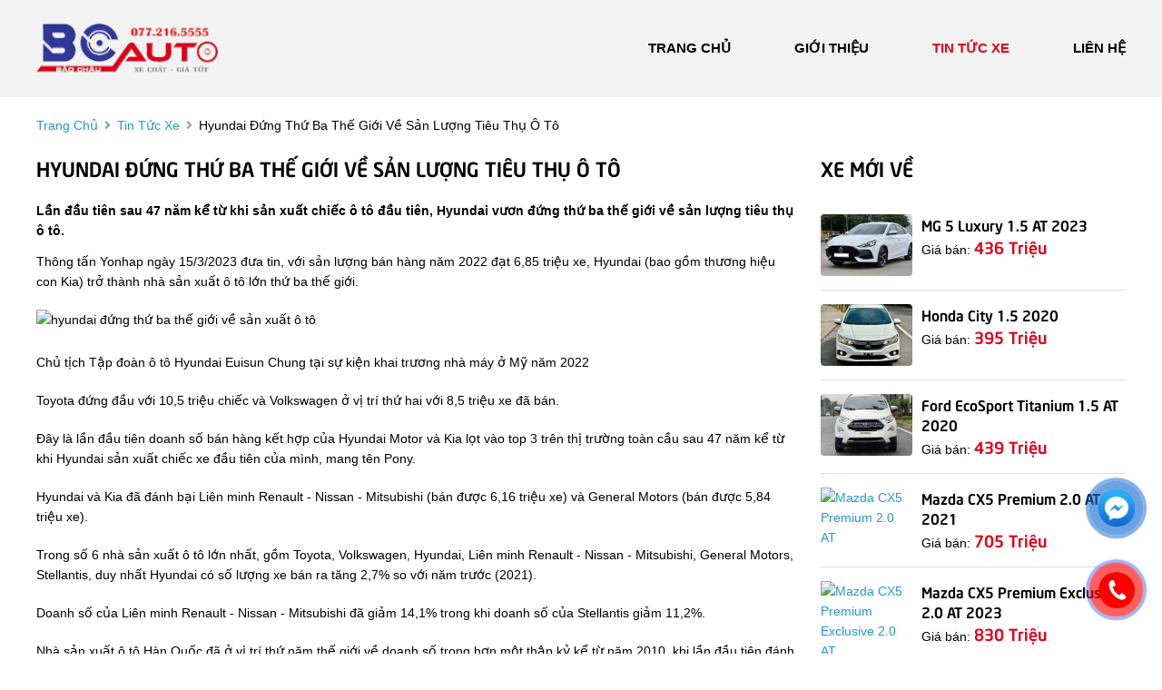

--- FILE ---
content_type: text/html; charset=utf-8
request_url: https://baochauauto.vn/news/145/40/hyundai-dung-thu-ba-the-gioi-ve-san-luong-tieu-thu-o-to
body_size: 5025
content:
<!DOCTYPE html>
<html lang="vi"><head>
    
<base href="https://baochauauto.vn/" />
<meta http-equiv="Content-Type" content="text/html; charset=utf-8" />

    
<meta charset="utf-8">
<meta http-equiv="content-language" content="vi" />
<meta name="language" content="Vietnamese,vn" />
<meta name="geo.region" content="VN" />
<meta name="viewport" content="width=device-width, init-scale=1, maximum-scale=1"/>
<meta name="author" content="Bảo Châu Auto">
<meta name="description" content="Thông tấn Yonhap ngày 15/3/2023 đưa tin, với sản lượng bán hàng năm 2022 đạt 6,85 triệu xe, Hyundai (bao gồm thương hiệu...">
<meta property="og:url" content="https://baochauauto.vn/news/145/40/hyundai-dung-thu-ba-the-gioi-ve-san-luong-tieu-thu-o-to" />
<meta property="og:type" content="website" />
<meta property="og:title" content="Hyundai đứng thứ ba thế giới về sản lượng tiêu thụ ô tô" />
<meta property="og:description" content="Thông tấn Yonhap ngày 15/3/2023 đưa tin, với sản lượng bán hàng năm 2022 đạt 6,85 triệu xe, Hyundai (bao gồm thương hiệu..." />
<meta property="og:image" content="https://cdn.baogiaothong.vn/upload/images/2023-1/article_img/2023-03-15/img-bgt-2021-screenshot-364--1678893506-width1280height720.jpg" />
<meta property="og:site_name" content="Baochauauto.vn" />
<meta property="og:image:type" content="image/jpg" />
<meta property="og:image:width" content="600" />
<meta property="og:image:height" content="400" />
<title>Hyundai đứng thứ ba thế giới về sản lượng tiêu thụ ô tô</title>
<meta itemprop="image" content="https://cdn.baogiaothong.vn/upload/images/2023-1/article_img/2023-03-15/img-bgt-2021-screenshot-364--1678893506-width1280height720.jpg" /> 
<link rel="shortcut icon" href="https://baochauauto.vn/uploads/salon/images/favicon.png" type="image/x-icon"/>
<link rel="canonical" href="https://baochauauto.vn/news/145/40/hyundai-dung-thu-ba-the-gioi-ve-san-luong-tieu-thu-o-to" />
<link rel="stylesheet" type="text/css" href="https://baochauauto.vn/uploads/salon/fontawesome/css/all.css"/>
<!--Css-->
<link rel="stylesheet" type="text/css" href="https://baochauauto.vn/uploads/salon/css/bc_styles.css"/>
<link rel="stylesheet" type="text/css" href="https://baochauauto.vn/uploads/salon/css/bc_menu.css"/>
<link rel="stylesheet" type="text/css" href="https://baochauauto.vn/uploads/salon/css/bc_banner.css"/>
<link rel="stylesheet" type="text/css" href="https://baochauauto.vn/uploads/salon/css/bc_footer.css"/>
<!--Js-->
<script src="https://baochauauto.vn/uploads/salon/js/jquery.min.js" type="text/javascript"></script>
<script src="https://baochauauto.vn/uploads/salon/js/jquery.cookie.js" type="text/javascript"></script>
<script src="https://baochauauto.vn/uploads/salon/js/main.js" type="text/javascript"></script>
<script type="text/javascript" src="https://baochauauto.vn/uploads/salon/js/traffic_btn.js"></script>
<!--Slider-->
<link rel="stylesheet" type="text/css" href="https://baochauauto.vn/uploads/salon/plugins/slick-slider/slick.css"/>
<link rel="stylesheet" type="text/css" href="https://baochauauto.vn/uploads/salon/plugins/slick-slider/slick-theme.css"/>
<script src="https://baochauauto.vn/uploads/salon/plugins/slick-slider/slick.min.js" type="text/javascript"></script>
<script type="text/javascript">
   var root_url = 'https://baochauauto.vn';
</script>
</head><body>
<menu>
    <div class="container">
    <div class="box logo">
        <a href="https://baochauauto.vn" title="Bao Chau Auto"><img src="https://baochauauto.vn/uploads/salon/images/logo-bao-chau-auto-256-nguyen-xien.png" alt="Bao Chau Auto"></a>
        <div class="icon-nav" onclick="menuMb(this)">
            <p class="bar1"></p>
            <p class="bar2"></p>
            <p class="bar3"></p>
        </div>
    </div>
    <ul class="box nav">
        <li class="item"><a href="https://baochauauto.vn" title="Bao Chau Auto" >trang chủ</a></li>
        <li class="item"><a href="https://baochauauto.vn/gioi-thieu" title="giới thiệu" >giới thiệu</a></li>   
        <li class="item"><a href="https://baochauauto.vn/tin-tuc" title="tin tức xe" class="active-menu">tin tức xe</a></li>
        <li class="item"><a href="https://baochauauto.vn/lien-he" title="liên hệ" >liên hệ</a></li>
    </ul>
</div>
</menu>
<main>
     
<script type="text/javascript">
/* <![CDATA[ */

writeJavaScriptCookie();

function writeJavaScriptCookie() {
  var date = new Date();
  date.setTime(date.getTime()+(60*60*1000));
  var the_cookie_date = date;
  var the_cookie = "cmsms_statistics_javascript_detected=true";
  the_cookie = the_cookie + ";expires=" + the_cookie_date;
  document.cookie=the_cookie;
}
/* ]]> */
</script>
    
      
    <script type="text/javascript">

/* <![CDATA[ */

writeResolutionCookie();

function writeResolutionCookie() {
  var date = new Date();
  date.setTime(date.getTime()+(60*60*1000));
  var the_cookie_date = date;
  var the_cookie = "cmsms_statistics_module_resolution="+ screen.width +"x"+ screen.height;
  var the_cookie = the_cookie + ";expires=" + the_cookie_date;
  document.cookie=the_cookie;

  var bn=navigator.appName;    // Browser Name
  if (bn.substring(0,9)=="Microsoft") {
     bn="MSIE";            // browser name, cont'd
  };         
  var cd=(bn=="MSIE")?screen.colorDepth:screen.pixelDepth; // Color depth
  if (cd!="undefined") {
    var the_depthcookie="cmsms_statistics_module_colordepth=";
    the_depthcookie=the_depthcookie+cd;
    the_depthcookie = the_depthcookie + ";expires=" + the_cookie_date;
    document.cookie=the_depthcookie;
  }
}
/* ]]> */
</script>
    
    
    
<link rel="stylesheet" href="https://baochauauto.vn/uploads/salon/css/bc_news_detail.css">
<!--breadcrumb-->
<div class="breadcrumb container">
    <a href="https://baochauauto.vn" title="Bao Chau Auto">trang chủ</a>
    <i class="fas fa-angle-right"></i>
    <a href="https://baochauauto.vn/tin-tuc" title="Tin tức xe ô tô">tin tức xe</a>
    <i class="fas fa-angle-right"></i>
    <span class="text">Hyundai đứng thứ ba thế giới về sản lượng tiêu thụ ô tô</span>
</div>
<div id="wrapper" class="container">
    <!--chi tiết bài viết tin tức-->
    <div class="box col-l" style='line-height: 22px;'>
                                 <h1>Hyundai đứng thứ ba thế giới về sản lượng ti&ecirc;u thụ &ocirc; t&ocirc;</h1>
                <div class="description des-dt">
            <strong style="font-size: 16px !important; line-height: 25px;"><p>Lần đầu ti&ecirc;n sau 47 năm kể từ khi sản xuất chiếc &ocirc; t&ocirc; đầu ti&ecirc;n, Hyundai vươn đứng thứ ba thế giới về sản lượng ti&ecirc;u thụ &ocirc; t&ocirc;.</p></strong>
        </div>
                        <div class="news-content news-content-dt">
            <p>Th&ocirc;ng tấn Yonhap ng&agrave;y 15/3/2023 đưa tin, với sản lượng b&aacute;n h&agrave;ng năm 2022 đạt 6,85 triệu xe, Hyundai (bao gồm thương hiệu con Kia) trở th&agrave;nh nh&agrave; sản xuất &ocirc; t&ocirc; lớn thứ ba thế giới.</p>
<p class="image" style="font-family: Nunito, sans-serif; line-height: 1.4; text-align: justify; font-size: 18px; color: #5a5a5a; font-style: normal; font-variant-ligatures: normal; font-variant-caps: normal; font-weight: 400; letter-spacing: normal; orphans: 2; text-indent: 0px; text-transform: none; white-space: normal; widows: 2; word-spacing: 0px; -webkit-text-stroke-width: 0px; background-color: #ffffff; text-decoration-thickness: initial; text-decoration-style: initial; text-decoration-color: initial;"><img class="width100 initial loaded" style="font-family: Nunito, sans-serif; border: 0px; width: 698px; max-width: 100%; cursor: zoom-in;" src="https://cdn.baogiaothong.vn/upload/images/2023-1/article_img/2023-03-15/img-bgt-2021-screenshot-364--1678893506-width1280height720.jpg" alt="hyundai đứng thứ ba thế giới về sản xuất &ocirc; t&ocirc;" data-original="https://cdn.baogiaothong.vn/upload/images/2023-1/article_img/2023-03-15/img-bgt-2021-screenshot-364--1678893506-width1280height720.jpg" data-was-processed="true" /></p>
<p class="img_chu_thich" style="font-family: Nunito, sans-serif; line-height: 1.4; font-weight: 300; color: #5a5a5a; text-align: justify; font-size: 18px; font-style: italic !important; font-variant-ligatures: normal; font-variant-caps: normal; letter-spacing: normal; orphans: 2; text-indent: 0px; text-transform: none; white-space: normal; widows: 2; word-spacing: 0px; -webkit-text-stroke-width: 0px; background-color: #ffffff; text-decoration-thickness: initial; text-decoration-style: initial; text-decoration-color: initial;">Chủ tịch Tập đo&agrave;n &ocirc; t&ocirc; Hyundai Euisun Chung tại sự kiện khai trương nh&agrave; m&aacute;y ở Mỹ năm 2022</p>
<p>Toyota đứng đầu với 10,5 triệu chiếc v&agrave; Volkswagen ở vị tr&iacute; thứ hai với 8,5 triệu xe đ&atilde; b&aacute;n.</p>
<p>Đ&acirc;y l&agrave; lần đầu ti&ecirc;n doanh số b&aacute;n h&agrave;ng kết hợp của Hyundai Motor v&agrave; Kia lọt v&agrave;o top 3 tr&ecirc;n thị trường to&agrave;n cầu sau 47 năm kể từ khi Hyundai sản xuất chiếc xe đầu ti&ecirc;n của m&igrave;nh, mang t&ecirc;n Pony.</p>
<p>Hyundai v&agrave; Kia đ&atilde; đ&aacute;nh bại Li&ecirc;n minh Renault - Nissan - Mitsubishi (b&aacute;n được 6,16 triệu xe) v&agrave; General Motors (b&aacute;n được 5,84 triệu xe).</p>
<p>Trong số 6 nh&agrave; sản xuất &ocirc; t&ocirc; lớn nhất, gồm Toyota, Volkswagen, Hyundai, Li&ecirc;n minh Renault - Nissan - Mitsubishi, General Motors, Stellantis, duy nhất Hyundai c&oacute; số lượng xe b&aacute;n ra tăng 2,7% so với năm trước (2021).</p>
<p>Doanh số của Li&ecirc;n minh Renault - Nissan - Mitsubishi đ&atilde; giảm 14,1% trong khi doanh số của Stellantis giảm 11,2%.</p>
<p>Nh&agrave; sản xuất &ocirc; t&ocirc; H&agrave;n Quốc đ&atilde; ở vị tr&iacute; thứ năm thế giới về doanh số trong hơn một thập kỷ kể từ năm 2010, khi lần đầu ti&ecirc;n đ&aacute;nh bại Ford.</p>
<p>Sau đ&oacute; Hyundai thăng hạng l&ecirc;n vị tr&iacute; thứ tư v&agrave;o năm 2020 nhưng tụt xuống thứ năm v&agrave;o năm 2021.</p>
<p>Hiệu suất mạnh mẽ phần lớn l&agrave; do doanh số b&aacute;n h&agrave;ng ở nước ngo&agrave;i, đặc biệt l&agrave; xe Genesis cao cấp v&agrave; xe th&acirc;n thiện với m&ocirc;i trường.</p>
<p>Tổng thị phần của Hyundai v&agrave; Kia đạt 10,8% tại thị trường Mỹ v&agrave;o năm ngo&aacute;i v&agrave; 9,4% tại ch&acirc;u &Acirc;u, cả hai đều đạt mức cao kỷ lục.</p>
<p>Hyundai v&agrave; Kia đặt mục ti&ecirc;u b&aacute;n được 7,52 triệu xe trong năm 2023, tăng 9,6% so với năm ngo&aacute;i.</p>
<p>(Nguồn xe.baogiaothong.vn)</p>
<p>Xem th&ecirc;m: <a href="https://bonbanh.com/oto/hyundai">C&aacute;c d&ograve;ng xe Hyundai phổ biến</a></p>
        </div>
                    </div>
    <!--xe mới về-->
    
<div class="box col-r">
    <h2 class="title">xe mới về</h2>
    <ul class="list">
                <li class="item">
            <a class="img" href="https://baochauauto.vn/Xe-mg-5-luxury_1.5_at-2023-112586" title="MG 5 Luxury 1.5 AT">
                <img src="https://baochauauto.vn/uploads/img/2025/32/112586/small_137ff7933570f27f406b4c76527c916d.jpg" alt="MG 5 Luxury 1.5 AT">
            </a>
            <div class="info">
                <a class="car" href="https://baochauauto.vn/Xe-mg-5-luxury_1.5_at-2023-112586" title="MG 5 Luxury 1.5 AT">
                    MG 5 Luxury 1.5 AT 2023
                </a>
                <p> Giá bán: <span class="price"> 436 Triệu</span></p>
            </div>
        </li>
                <li class="item">
            <a class="img" href="https://baochauauto.vn/Xe-honda-city-1.5-2020-112585" title="Honda City 1.5">
                <img src="https://baochauauto.vn/uploads/img/2025/31/112585/small_7399389803c5ecfee7f50333a4e09c1e.jpg" alt="Honda City 1.5">
            </a>
            <div class="info">
                <a class="car" href="https://baochauauto.vn/Xe-honda-city-1.5-2020-112585" title="Honda City 1.5">
                    Honda City 1.5 2020
                </a>
                <p> Giá bán: <span class="price"> 395 Triệu</span></p>
            </div>
        </li>
                <li class="item">
            <a class="img" href="https://baochauauto.vn/Xe-ford-ecosport-titanium_1.5_at-2020-112583" title="Ford EcoSport Titanium 1.5 AT">
                <img src="https://baochauauto.vn/uploads/img/2025/31/112583/small_5e181d89a93228fbb33a47333165c674.jpg" alt="Ford EcoSport Titanium 1.5 AT">
            </a>
            <div class="info">
                <a class="car" href="https://baochauauto.vn/Xe-ford-ecosport-titanium_1.5_at-2020-112583" title="Ford EcoSport Titanium 1.5 AT">
                    Ford EcoSport Titanium 1.5 AT 2020
                </a>
                <p> Giá bán: <span class="price"> 439 Triệu</span></p>
            </div>
        </li>
                <li class="item">
            <a class="img" href="https://baochauauto.vn/Xe-mazda-cx5-premium_2.0_at-2021-112581" title="Mazda CX5 Premium 2.0 AT">
                <img src="https://bonbanh.com/uploads/users/178628/car/6351969/m_1753426853.724.jpg" alt="Mazda CX5 Premium 2.0 AT">
            </a>
            <div class="info">
                <a class="car" href="https://baochauauto.vn/Xe-mazda-cx5-premium_2.0_at-2021-112581" title="Mazda CX5 Premium 2.0 AT">
                    Mazda CX5 Premium 2.0 AT 2021
                </a>
                <p> Giá bán: <span class="price"> 705 Triệu</span></p>
            </div>
        </li>
                <li class="item">
            <a class="img" href="https://baochauauto.vn/Xe-mazda-cx5-premium_exclusive_2.0_at-2023-112582" title="Mazda CX5 Premium Exclusive 2.0 AT">
                <img src="https://bonbanh.com/uploads/users/178628/car/6351997/m_1753427377.856.jpg" alt="Mazda CX5 Premium Exclusive 2.0 AT">
            </a>
            <div class="info">
                <a class="car" href="https://baochauauto.vn/Xe-mazda-cx5-premium_exclusive_2.0_at-2023-112582" title="Mazda CX5 Premium Exclusive 2.0 AT">
                    Mazda CX5 Premium Exclusive 2.0 AT 2023
                </a>
                <p> Giá bán: <span class="price"> 830 Triệu</span></p>
            </div>
        </li>
                <li class="item">
            <a class="img" href="https://baochauauto.vn/Xe-mitsubishi-outlander-2.0_cvt-2020-112577" title="Mitsubishi Outlander 2.0 CVT">
                <img src="https://baochauauto.vn/uploads/img/2025/29/112577/small_ffab7d8ef6478aee7b99f3c30b327dec.jpg" alt="Mitsubishi Outlander 2.0 CVT">
            </a>
            <div class="info">
                <a class="car" href="https://baochauauto.vn/Xe-mitsubishi-outlander-2.0_cvt-2020-112577" title="Mitsubishi Outlander 2.0 CVT">
                    Mitsubishi Outlander 2.0 CVT 2020
                </a>
                <p> Giá bán: <span class="price"> 625 Triệu</span></p>
            </div>
        </li>
        
    </ul>
    <!--quảng cáo-->
    <a class="advertisement-img" href="javascript:void(0);">
    <img src="https://baochauauto.vn/uploads/salon/images/qc.jpg">
</a>
</div>
    <!--tin mới nhất-->
        <div class="box col-b">
        <h2>tin mới nhất</h2>
        <div class="box-news">
            <ul class="box">
                                <li class="item">
                    <a href="news/144/40/mazda3-du-kien-duoc-nang-cap-noi-that-voi-man-hinh-thong-tin-giai-tri-lon-hon" title="Mazda3 dự kiến ​​được nâng cấp nội thất với màn hình thông tin giải trí lớn hơn">
                        <i class="fas fa-angle-right"></i> Mazda3 dự kiến ​​được nâng cấp nội thất với màn hình thông tin giải trí lớn hơn
                    </a>
                </li>
                                <li class="item">
                    <a href="news/143/40/toyota-hilux-moi-ve-viet-nam-trong-thang-3" title="Toyota Hilux mới về Việt Nam trong tháng 3">
                        <i class="fas fa-angle-right"></i> Toyota Hilux mới về Việt Nam trong tháng 3
                    </a>
                </li>
                                <li class="item">
                    <a href="news/142/40/hyundai-i10-2023-ra-mat-phien-ban-n-line-the-thao" title="Hyundai i10 2023 ra mắt phiên bản N-Line thể thao">
                        <i class="fas fa-angle-right"></i> Hyundai i10 2023 ra mắt phiên bản N-Line thể thao
                    </a>
                </li>
                                <li class="item">
                    <a href="news/141/40/mazda3-ban-nang-cap-nhe-se-duoc-hang-tung-ra-trong-nhung-thang-toi" title="Mazda3 bản nâng cấp nhẹ sẽ được hãng tung ra trong những tháng tới">
                        <i class="fas fa-angle-right"></i> Mazda3 bản nâng cấp nhẹ sẽ được hãng tung ra trong những tháng tới
                    </a>
                </li>
                                <li class="item">
                    <a href="news/140/40/mg-viet-nam-tang-gia-ban-mg-zs-lan-thu-hai-trong-vong-chua-den-nua-nam" title="MG Việt Nam tăng giá bán MG ZS lần thứ hai trong vòng chưa đến nửa năm">
                        <i class="fas fa-angle-right"></i> MG Việt Nam tăng giá bán MG ZS lần thứ hai trong vòng chưa đến nửa năm
                    </a>
                </li>
                                <li class="item">
                    <a href="news/139/40/toyota-raize-mazda3-va-ford-territory-phan-nao-tao-nen-su-bat-ngo-trong-thang-dau-nam" title="Toyota Raize, Mazda3 và Ford Territory phần nào tạo nên sự bất ngờ trong tháng đầu năm">
                        <i class="fas fa-angle-right"></i> Toyota Raize, Mazda3 và Ford Territory phần nào tạo nên sự bất ngờ trong tháng đầu năm
                    </a>
                </li>
                                <li class="item">
                    <a href="news/138/40/kia-giam-gia-ban-niem-yet-nhieu-mau-xe-tu-10---60-trieu-dong" title="Kia giảm giá bán niêm yết nhiều mẫu xe từ 10 - 60 triệu đồng">
                        <i class="fas fa-angle-right"></i> Kia giảm giá bán niêm yết nhiều mẫu xe từ 10 - 60 triệu đồng
                    </a>
                </li>
                                <li class="item">
                    <a href="news/137/40/mazda-cx-90-co-gia-khoi-diem-hon-40000-usd-tai-my" title="Mazda CX-90 có giá khởi điểm hơn 40.000 USD tại Mỹ">
                        <i class="fas fa-angle-right"></i> Mazda CX-90 có giá khởi điểm hơn 40.000 USD tại Mỹ
                    </a>
                </li>
                                <li class="item">
                    <a href="news/136/40/ford-everest-wildtrak-2023-sap-ra-mat-co-nhieu-chi-tiet-giong-ranger" title="Ford Everest Wildtrak 2023 sắp ra mắt có nhiều chi tiết giống Ranger">
                        <i class="fas fa-angle-right"></i> Ford Everest Wildtrak 2023 sắp ra mắt có nhiều chi tiết giống Ranger
                    </a>
                </li>
                                <li class="item">
                    <a href="news/135/40/honda-viet-nam-ban-hon-30000-oto-cac-loai-trong-2022" title="Honda Việt Nam bán hơn 30.000 ôtô các loại trong 2022">
                        <i class="fas fa-angle-right"></i> Honda Việt Nam bán hơn 30.000 ôtô các loại trong 2022
                    </a>
                </li>
                
            </ul>
        </div>
    </div>
    </div>    

<link rel="stylesheet" href="https://baochauauto.vn/uploads/salon/css/news_attr.css">
<script src="https://baochauauto.vn/uploads/salon/js/news.js"></script>

</main>
<footer>
    

<ul class="f-box container">
    <li class="item">
        <h3>Bảo Châu Auto</h3>
        <div class="info">
            <span>388 Nguyễn Văn Cừ, Long Biên, Hà Nội</span>
            <span>Điện thoại: 0936735555</span>
            <span>CAM KẾT: Không đâm đụng - Không ngập nước - Giao dịch toàn quốc</span>
        </div>
    </li>
    <li class="item">
        <h3>HỆ THỐNG SHOWROOM</h3>
        <div class="info">
            <span>Showroom chính: 388 Nguyễn Văn Cừ, Long Biên, Hà Nội</span>
            <span>Showroom 2: 272 Nguyễn Xiển, Thanh Xuân, Hà Nội</span>
          
        </div>
    </li>
    <li class="item">
        <h3>ĐỊA CHỈ BẢO HÀNH, SỬA CHỮA</h3>
        <div class="info">
            <span>Xưởng dịch vụ bảo hành và sửa chữa 143 Trần Phú - Hà Đông</span>
        </div>
    </li>
</ul>
<div class="sub-footer">
    <div class="box">
        <p>Bản quyền thuộc về Bảo Châu Auto</p> <span class="icon">-</span>
        <p class="text-b">
            <span>Thiết kế bởi
                                <a href="https://bonbanh.com" title="oto, mua bán ô tô">Bonbanh.com - Chuyên trang mua bán ô tô</a>
                            </span>
        </p>
    </div>
</div>
    <!--liên hệ kh-->
    <div class="contact-box">
        <!--messenger fb chat icon-->
        <div class="kh-fbm">
            <div class="phone-box"></div>
            <div class="img-phone">
                <a href="https://m.me/1302403493110238" target="_blank" onclick="traffic_btn('mess');"><img src="https://baochauauto.vn/uploads/salon/images/messenger.png"></a>
            </div>
        </div>
        <!--nút gọi điện-->
        <div class="kh-phone">
            <div class="phone-box"></div>
            <div class="img-phone">
                <a href="tel:0936735555" target="_blank" onclick="traffic_btn('phone');"><img src="https://baochauauto.vn/uploads/salon/images/phone.png"></a>
            </div>
        </div>
    </div>
</footer>
</body>
</html>

--- FILE ---
content_type: text/css
request_url: https://baochauauto.vn/uploads/salon/css/bc_styles.css
body_size: 1381
content:
@font-face {
    font-family: neoSansIntel;
    src: url(../font/UTM_Neo_Sans_Intel.ttf);
}

@font-face {
    font-family: neoSansIntelBold;
    src: url(../font/UTM_Neo_Sans_IntelBold.ttf);
}

:root {
    --bcBlue: #2596cf;
    --bcBlack: #000000;
    --bcWhite: #ffffff;
    --bcGray: #f2f2f2;
    --bcGray2: #dedede;
    --bcRed: #E40018;
    --bcRedHover: #99000f;
    --bcBreadcrumb: #999999;
    --bcMenu: #253241;
    --bcFooter: #121820;
    --bcSite: #F1F5FA;
}

html {
    font-size: 62.5%;
}

* {
    margin: 0;
    padding: 0;
    box-sizing: border-box;
    -moz-box-sizing: border-box;
    -webkit-box-sizing: border-box;
    line-height: 2.2rem;
    font-size: 1.4rem;
    font-family: 'UTM_Neo_Sans_Intel', sans-serif;
}

h1, h2 {
    font-family: 'neoSansIntelBold', sans-serif;
    font-size: 2.2rem;
    text-transform: uppercase;
    line-height: 3.2rem;
    margin-bottom: 2rem;
}

h3 {
    font-family: 'neoSansIntelBold', sans-serif;
    font-size: 2rem;
    line-height: 2.4rem;
    text-transform: uppercase;
}

h4 {
    font-family: 'neoSansIntelBold', sans-serif;
    font-size: 1.6rem;
}

.clear-fix {
    clear: both;
}

a {
    outline: none;
    text-decoration: none;
    color: var(--bcBlue);
    display: inline-block;
}

ul li {
    list-style: none;
}

img {
    width: 100%;
    max-width: 100%;
    vertical-align: middle;
    object-fit: cover;
}

table {
    width: 100%;
}

.container {
    width: 1200px;
    margin: 0 auto;
}

.loading-img {
    position: fixed;
    top: 0;
    right: 0;
    bottom: 0;
    left: 0;
    z-index: 99999;
    background: rgba(33, 33, 33, .5);
    display: none;
}

.box-loading {
    background-repeat: no-repeat;
    background-attachment: fixed;
    background-position: center;
    width: 100%;
    height: 100%;
    z-index: 999999;
    text-align: center;
    display: flex;
    align-items: center;
    justify-content: center;
}

.btn-more {
    text-align: center;
    margin-bottom: 2rem;
}

.btn-more a {
    display: inline-block;
    padding: 8px 80px;
    text-align: center;
    text-transform: uppercase;
    color: var(--bcWhite);
    border-radius: 4px;
    cursor: pointer;
    background: var(--bcRed);
    font-weight: bold;
    margin-top: 5px;
}

.btn-more a:hover {
    background: var(--bcRedHover);
}

/*banner ảnh quảng cáo*/
.advertisement-img {
    display: inline-block;
    margin-top: 5px;
}

/*breadcrumb*/
.breadcrumb {
    padding: 2rem 0;
    text-transform: capitalize;
}

.breadcrumb a:hover {
    color: var(--bcRedHover);
}

.breadcrumb .fa-angle-right {
    margin: 0 3px;
    color: var(--bcBreadcrumb);
}

.car {
    color: var(--bcBlack);
    font-family: 'neoSansIntelBold', sans-serif;
    font-size: 1.6rem;
}

.price {
    color: var(--bcRed);
    font-family: 'neoSansIntelBold', sans-serif;
    font-size: 1.8rem;
}

/*nút gọi điện*/
.contact-box {
    position: fixed;
    bottom: 25px;
    z-index: 100;
    right: 5px;
}

/*nút tính vay*/
.btn-car {
    flex-basis: auto !important;
}

.btn-car a {
    display: inline-block;
    padding: 6px 30px;
    text-align: center;
    text-transform: uppercase;
    color: var(--bcWhite);
    border-radius: 4px;
    cursor: pointer;
    background: var(--bcRed);
    font-weight: bold;
    margin-top: 5px;
}

.btn-car a:hover {
    background: var(--bcRedHover);
}

@keyframes img-phone {
    0% {
        transform: rotate(0) scale(1) skew(1deg);
    }
    10% {
        transform: rotate(-25deg) scale(1) skew(1deg);
    }
    20% {
        transform: rotate(25deg) scale(1) skew(1deg);
    }
    30% {
        transform: rotate(-25deg) scale(1) skew(1deg);
    }
    40% {
        transform: rotate(25deg) scale(1) skew(1deg);
    }
    50% {
        transform: rotate(0) scale(1) skew(1deg);
    }
    100% {
        transform: rotate(0) scale(1) skew(1deg);
    }
}

.kh-phone {
    position: relative;
    visibility: visible;
    background-color: transparent;
    width: 90px;
    height: 90px;
    cursor: pointer;
    z-index: 11;
    -webkit-backface-visibility: hidden;
    -webkit-transform: translateZ(0);
    transition: visibility .5s;
    left: 0;
    bottom: 0;
    display: block;
}

@keyframes zoomEffect {
    0% {
        transform: scale(.9)
    }
    70% {
        transform: scale(1);
        box-shadow: 0 0 0 15px transparent
    }
    100% {
        transform: scale(.9);
        box-shadow: 0 0 0 0 transparent
    }
}

.phone-box {
    width: 65px;
    height: 65px;
    top: 12px;
    left: 12px;
    position: absolute;
    background-color: rgba(255, 0, 0, .9);
    border-radius: 50%;
    border: 2px solid transparent;
    transition: all .5s;
    -webkit-transform-origin: 50% 50%;
    -ms-transform-origin: 50% 50%;
    transform-origin: 50% 50%;
    -webkit-animation: zoomEffect 1.3s infinite;
    animation: zoomEffect 1.3s infinite;
    opacity: .7;
    box-shadow: 0 0 0 0 #4971fe;
}

.img-phone {
    background-color: red;
    width: 40px;
    height: 40px;
    line-height: 40px;
    top: 25px;
    left: 25px;
    position: absolute;
    border-radius: 50%;
    display: flex;
    justify-content: center;
    -webkit-animation: img-phone 1s infinite ease-in-out;
    animation: img-phone 1s infinite ease-in-out;
}

.img-phone a {
    display: block;
    line-height: 37px;
}

.img-phone img {
    max-height: 25px;
    max-width: 27px;
    position: absolute;
    top: 50%;
    left: 50%;
    transform: translate(-50%, -50%);
    -moz-transform: translate(-50%, -50%);
    -webkit-transform: translate(-50%, -50%);
    -o-transform: translate(-50%, -50%);
}

/*chat zalo*/
.kh-zalo {
    position: relative;
    visibility: visible;
    background-color: transparent;
    width: 90px;
    height: 90px;
    cursor: pointer;
    z-index: 11;
    -webkit-backface-visibility: hidden;
    -webkit-transform: translateZ(0);
    transition: visibility .5s;
    left: 0;
    bottom: 0;
    display: block;
}

.kh-zalo .phone-box {
    box-shadow: 0 0 0 0 #0091ff;
    background-color: rgba(0, 145, 255, .9);
}

.kh-zalo .img-phone {
    background-color: #0091ff;
}

/*chat messenger fb*/
.kh-fbm {
    position: relative;
    visibility: visible;
    background-color: transparent;
    width: 90px;
    height: 90px;
    cursor: pointer;
    z-index: 11;
    -webkit-backface-visibility: hidden;
    -webkit-transform: translateZ(0);
    transition: visibility .5s;
    left: 0;
    bottom: 0;
    display: block;
}

.kh-fbm .phone-box {
    box-shadow: 0 0 0 0 #126bd1;
    background-color: rgba(18, 107, 209, .9);
}

.kh-fbm .img-phone {
    background-color: #126bd1;
}

.kh-fbm .img-phone img {
    max-height: 45px;
    max-width: 40px;
}

@media only screen and (max-width: 1200px) {
    .container {
        width: 100%;
    }
}

@media only screen and (max-width: 991px) {
    h1, h2 {
        font-size: 1.8rem;
        line-height: 2.4rem;
    }
}

@media only screen and (max-width: 768px) {
    .btn-more {
        margin-bottom: 1rem;
    }
}

@media only screen and (max-width: 576px) {
    .btn-more a {
        padding: 8px 70px;
    }
}

@media only screen and (max-width: 375px) {
    .car {
        font-size: 1.4rem;
    }

    .price {
        font-size: 1.6rem;
    }
}





--- FILE ---
content_type: text/css
request_url: https://baochauauto.vn/uploads/salon/css/bc_menu.css
body_size: 363
content:
menu .container {
    display: flex;
    align-items: center;
    justify-content: space-between;
    padding: 20px 0;
}

menu .container .logo img {
    width: 200px;
}

menu .container .nav {
    display: flex;
    align-items: center;
    justify-content: space-between;
}

menu .container .nav li {
    padding-left: 70px;
}

menu .container .nav li a {
    color: var(--bcBlack);
    font-size: 15px;
    text-transform: uppercase;
    font-weight: bold;
}

menu .container .nav li a:hover {
    color: var(--bcRed);
}

.active-menu {
    color: var(--bcRed) !important;
}

menu .icon-nav {
    display: none;
}

.change .bar1 {
    -webkit-transform: rotate(-41deg) translate(-8px, 5px);
    transform: rotate(-41deg) translate(-8px, 5px)
}

.change .bar2 {
    opacity: 0;
}

.change .bar3 {
    -webkit-transform: rotate(40deg) translate(-8px, -7px);
    transform: rotate(40deg) translate(-8px, -7px);
}

@media only screen and (max-width: 1200px) {
    .show-menu {
        position: fixed;
        top: 0;
        height: 100%;
        z-index: 999;
        background: var(--bcMenu);
        flex-flow: column;
    }

    menu .container {
        padding: 0;
    }

    menu .logo {
        display: flex;
        align-items: center;
        justify-content: space-between;
        width: 100%;
        z-index: 100;
        padding: 10px 15px;
    }

    menu .icon-nav {
        display: inline-block;
        cursor: pointer;
    }

    .bar1, .bar2, .bar3 {
        width: 35px;
        height: 4px;
        background: var(--bcRed);
        margin: 6px 0;
        transition: 0.4s;
    }

    menu .container .nav {
        display: none;
        width: 100%;
        flex-direction: column;
        justify-content: flex-start;
        flex: 1;
        z-index: 999;
        overflow: auto;
    }

    menu .container .nav li {
        padding: 40px 0;
    }

    .active-menu-mb {
        background: var(--bcWhite);
    }

    .active-menu-mb2 {
        background: var(--bcGray);
    }

    menu .container .logo img {
        width: 180px;
    }
}

@media only screen and (max-width: 768px) {
    menu .container .nav li {
        padding: 40px 0 20px;
    }
}

@media only screen and (max-width: 576px) {
    menu .logo {
        padding: 10px 10px;
    }

    menu .container .logo img {
        width: 160px;
    }
}

@media only screen and (max-width: 480px) {
    menu .logo {
        padding: 10px 10px;
    }

    menu .container .nav li {
        padding: 40px 0 10px;
    }
}

--- FILE ---
content_type: text/css
request_url: https://baochauauto.vn/uploads/salon/css/bc_banner.css
body_size: 53
content:
/*slick slider*/
#banner .slick-dots {
    bottom: 15px !important;
}

#banner .slick-dots li {
    margin: 0 !important;
}

#banner .slick-dots li.slick-active button:before {
    color: var(--bcRedHover) !important;
}

#banner .slick-dots li button:before {
    font-size: 10px !important;
    color: var(--bcGray) !important;
    opacity: 1 !important;
}

.slick-dotted.slick-slider {
    margin-bottom: 0 !important;
}

/*banner*/
#banner .box {
    position: relative;
}

#banner h2 {
    position: absolute;
    top: 30%;
    left: 30%;
    transform: translate(-50%, -50%);
    color: var(--bcWhite);
    font-size: 41px;
    line-height: 60px;
}

#banner {
    height: auto;
}

#banner .item {
    position: relative;
    display: block;
    height: auto;
}

@media only screen and (max-width: 1200px) {
    #banner {
        height: auto;
    }

    #banner .item {
        height: auto;
    }
}



--- FILE ---
content_type: text/css
request_url: https://baochauauto.vn/uploads/salon/css/bc_footer.css
body_size: 211
content:
footer {
    background: var(--bcFooter);
}

.f-box {
    padding: 3rem 0;
    display: flex;
    align-items: flex-start;
    justify-content: space-between;
    flex-wrap: wrap;
}

.f-box .item {
    flex-basis: 32%;
}

.f-box .item  h3 {
    color: var(--bcWhite);
    margin-bottom: 3rem;
    line-height: 2.8rem;
}

.f-box .info {
    display: flex;
    align-items: flex-start;
    flex-direction: column;
}

.f-box .info span {
    color: #a9aeb3;
    margin-bottom: 1.5rem;
}

footer .sub-footer {
    text-align: center;
    padding: 10px 0;
    background: var(--bcRed);
}

footer .sub-footer .box {
    display: flex;
    align-items: center;
    justify-content: center;
}

footer .sub-footer p {
    color: var(--bcWhite);
}

footer .sub-footer .box .icon {
    margin: 0 4px;
}

footer .sub-footer span {
    color: var(--bcWhite);
}

footer .sub-footer a {
    font-weight: bold;
    color: var(--bcWhite);
}

footer .sub-footer p span a:hover {
    color: var(--bcBlue);
}


@media only screen and (max-width: 1200px) {
    .f-box {
        padding: 3rem 1.5rem;
    }
}

@media only screen and (max-width: 991px) {
    .f-box .item h3 {
        font-size: 1.8rem;
        margin-bottom: 2rem;
    }

    .f-box .info span {
        margin-bottom: 1rem;
    }
}

@media only screen and (max-width: 768px) {
    .f-box .item h3 {
        font-size: 1.6rem;
    }
}

@media only screen and (max-width: 640px) {
    footer .sub-footer .box {
        flex-direction: column;
    }

    footer .sub-footer .box .icon {
        display: none;
    }

    footer .sub-footer .text-b {
        margin-top: 0.5rem;
    }
}

@media only screen and (max-width: 576px) {
    .f-box {
        padding: 2rem 1.5rem;
    }

    .f-box .item {
        flex-basis: 100%;
        margin-bottom: 1rem;
    }

    .f-box .item:last-child {
        margin-bottom: 0;
    }

    .f-box .item h3 {
        margin-bottom: 1.5rem;
    }
}



--- FILE ---
content_type: text/css
request_url: https://baochauauto.vn/uploads/salon/css/bc_news_detail.css
body_size: 689
content:
menu {
    background: var(--bcGray);
}

#wrapper {
    display: flex;
    align-items: flex-start;
    justify-content: space-between;
    flex-wrap: wrap;
    margin-bottom: 5rem;
}

#wrapper .col-l {
    flex-basis: 70%;
}

#wrapper .col-r {
    flex-basis: 28%;
}

#wrapper .col-b {
    flex-basis: 100%;
    margin-top: 40px;
}

/*chi tiết bài viết tin tức*/

.col-l h2 {
    margin-bottom: 25px;
}

.col-l .description {
    margin-bottom: 12px;
    font-weight: bold;
}

.col-l .news-content p {
    margin-bottom: 20px;
}

.col-l .news-content p a {
    color: var(--bcBlack);
}

.col-l .news-content a:hover {
    color: var(--bcRed);
}

/*xe mới về*/

.col-r .list .item {
    display: flex;
    align-items: flex-start;
    justify-content: space-between;
    padding: 15px 0;
    border-bottom: 1px solid var(--bcGray2);
}

.col-r .item .img {
    width: 30%;
}

.col-r .item .info {
    width: 67%;
}

.col-r .item .img img {
    height: 68px;
    border-radius: 4px;
}

.col-r .item .info .car {
    display: inline-block;
    margin-bottom: 3px;
}

.col-r .item .info .car:hover {
    color: var(--bcRed);
}

.col-r .list .item:last-child {
    border: none;
}

/*tin mới nhất*/

.col-b .box-news {
    display: flex;
    align-items: flex-start;
    justify-content: space-between;
    background: var(--bcSite);
    padding: 20px 20px;
    margin-top: 15px;
    border-radius: 4px;
}

.col-b .box-news .box {
    flex-basis: 100%;
    display: flex;
    align-items: flex-start;
    justify-content: space-between;
    flex-wrap: wrap;
}

.col-b .box-news .box .item {
    flex-basis: 48%;
    margin-bottom: 20px;
}

.col-b .box-news .box .item:last-child {
    margin-bottom: 0;
}

.col-b .box-news .box .item a .fa-angle-double-right {
    margin-right: 2px;
    color: var(--gray5)
}

.col-b .box-news .box .item a {
    color: var(--bcBlack);
}

.col-b .box-news .box .item a:hover {
    color: var(--bcRed);
}

@media only screen and (max-width: 1200px) {
    #wrapper {
        padding: 15px;
        margin-bottom: 2rem;
    }

    /*breadcrumb*/
    .breadcrumb {
        padding: 10px 15px 5px;
    }

    /*tin mới nhất*/
    #wrapper .col-b {
        margin-top: 20px;
    }
}

@media only screen and (max-width: 1024px) {
    /*xe mới về*/
    .col-r .item .img img {
        height: 55px;
    }
}

@media only screen and (max-width: 991px) {
    h2 {
        font-size: 16px;
    }

    #wrapper {
        flex-wrap: wrap;
    }

    /*chi tiết bài viết tin tức*/
    #wrapper .col-l {
        flex-basis: 100%;
        margin-bottom: 15px;
    }

    /*xe mới về*/
    #wrapper .col-r {
        flex-basis: 100%;
        display: flex;
        align-items: flex-start;
        justify-content: space-between;
        flex-wrap: wrap;
    }

    #wrapper .col-r .title {
        flex-basis: 100%;
    }

    #wrapper .col-r .list {
        flex-basis: 68%;
    }

    #wrapper .col-r .box-advertisement {
        flex-basis: 30%;
        margin-top: 10px;
    }

    .col-r .item .img img {
        height: 130px;
    }
}

@media only screen and (max-width: 768px) {
    /*xe mới về*/
    .col-r .item .img img {
        height: 140px;
    }

    #wrapper .col-r .list {
        flex-basis: 100%;
    }

    /*ảnh quảng cáo*/

    #wrapper .col-r .box-advertisement {
        flex-basis: 100%;
    }

    #wrapper .col-r .box-advertisement a {
        width: 100%;
    }

    /*#wrapper .col-r .box-advertisement a img {*/
    /*height: 300px;*/
    /*}*/

    /*tin mới nhất*/
    .col-b .box-news {
        padding: 15px 10px 0;
        flex-wrap: wrap;
    }

    .col-b .box-news .box .item {
        flex-basis: 100%;
    }

    .col-b .box-news .box:first-child {
        margin-bottom: 15px;
    }

    /*chi tiết tin tức*/
    .news-content p img {
        height: 300px;
    }
}

@media only screen and (max-width: 640px) {
    /*xe mới về*/
    .col-r .item .img img {
        height: 120px;
    }
}

@media only screen and (max-width: 576px) {
    #wrapper {
        padding: 10px;
    }
    /*chi tiết bài viết tin tức*/
    .col-l h2 {
        margin-bottom: 15px;
    }

    /*xe mới về*/
    .col-r .item .img img {
        height: 105px;
    }

    /*chi tiết tin tức*/
    .news-content p img {
        height: 250px;
    }
}

@media only screen and (max-width: 480px) {
    /*xe mới về*/
    .col-r .item .img img {
        height: 85px;
    }

    .col-r .list .item {
        padding: 10px 0;
    }

    /*ảnh quảng cáo*/
    /*#wrapper .col-r .box-advertisement a img {*/
    /*height: 180px;*/
    /*}*/
}

@media only screen and (max-width: 375px) {
    /*xe mới về*/
    .col-r .item .img img {
        height: 70px;
    }

    /*ảnh quảng cáo*/
    /*#wrapper .col-r .box-advertisement a img {*/
    /*height: 140px;*/
    /*}*/
}

@media only screen and (max-width: 320px) {
    /*xe mới về*/
    .col-r .item .img img {
        height: 59px;
    }

    /*chi tiết tin tức*/
    .news-content p img {
        height: 200px;
    }
}

--- FILE ---
content_type: text/css
request_url: https://baochauauto.vn/uploads/salon/css/news_attr.css
body_size: 44
content:
.description h1, .description h2, .description h3, .description h4  {
    line-height: 22px;
    font-size: 14px;
    color: var(--kBlack);
    margin: 0 0 20px 0;
    padding: 0;
    font-weight: 100;
    text-transform: capitalize;
}

.news-content h1, .news-content h2, .news-content h3, .news-content h4 {
    line-height: 22px;
    font-size: 14px;
    color: var(--kBlack);
    margin: 0 0 5px 0;
    padding: 0;
    font-weight: 100;
    text-transform: capitalize;
}

.news-content table {
    width: 100%;
    border-collapse: collapse;
}

.des-dt h1, .des-dt h2, .des-dt h3, .des-dt h4 {
    font-weight: bold;
}

.news-content img {
    width: 100% !important;
    object-fit: contain;
    height: auto;
	margin-bottom: 5px
}

figcaption {
    width: 100% !important;
	margin-top: 5px;
}

figure {
   width: 100% !important;
	margin-bottom: 5px;
}

@media only screen and (max-width: 576px) {
    .news-content img {
        object-fit: cover;
    }
}

--- FILE ---
content_type: application/javascript
request_url: https://baochauauto.vn/uploads/salon/js/news.js
body_size: 328
content:
$(function () {
    // xóa bớt ký tự của mô tả ngắn phần tin tức xe
    if ($(window).width() > 768) {
        $(".list-news .info .description p").each(function () {
            let str = $(this).text().trim();
            if (str.length > 250) {
                str = _str(str, 250);
                $(this).text(str);
            }
        });
    }

    if ($(window).width() <= 768) {
        $(".list-news .info .description p").each(function () {
            let str = $(this).text().trim();
            if (str.length > 50) {
                str = _str(str, 50);
                $(this).text(str);
            }
        });
    }
	
	// Xóa style các thẻ trong nội dung tin tức
    let description = $(".description");
    let news_content = $(".news-content-dt");
     const list_arr = ['div', 'h1', 'h2', 'h3', 'h4', 'p', 'table', 'img', 'strong', 'span', 'figure', 'label', 'figure', 'figcaption', 'tr', 'td', 'ul', 'li'];
    $.each(list_arr, function(key, value) {
        description.find(value).removeAttr("style");
        news_content.find(value).removeAttr("style");
    });
	
	// Xóa các thẻ xuống dòng
	description.find('br').remove();
	news_content.find('br').remove();
	news_content.find('p').html(function (i, html) {
		return html.replace(/&nbsp;/g, '');
	});
});

// cắt bớt chuỗi
function _str(str, lenght_str) {
    str = str.substring(0, lenght_str).trim();
    let list_arr = str.split(' ');
    list_arr.splice(-1, 1);
    str = list_arr.join('  ') + '...';
    return str;
}

--- FILE ---
content_type: application/javascript
request_url: https://baochauauto.vn/uploads/salon/js/main.js
body_size: 1310
content:
// banner slides
$(function () {
    // slider banner
    $(".lazy").slick({
        lazyLoad: 'ondemand',
        infinite: true,
        autoplay: true,
        autoplaySpeed: 2000,
        touchThreshold: 5000,
        dots: true,
        arrows: false
    });

    // slider đội ngũ quản lý
    $(".manager-slider").slick({
        lazyLoad: 'ondemand',
        infinite: true,
        autoplay: true,
        autoplaySpeed: 2000,
        touchThreshold: 5000,
        slidesToShow: 4,
        slidesToScroll: 1,
        dots: false,
        arrows: true,
        responsive: [
            {
                breakpoint: 1025,
                settings: {
                    slidesToShow: 3,
                }
            },
            {
                breakpoint: 577,
                settings: {
                    slidesToShow: 2,
                }
            },
            {
                breakpoint: 421,
                settings: {
                    slidesToShow: 1,
                }
            },
        ]
    });

    // tab dịch vụ
    $('.tab .item').click(function () {
        const order = $(this).attr('data-value');
        $('.tab .item').removeClass('active-tab');
        $(this).addClass('active-tab');
        // hiển thị nội dung cần xem
        $('.service-content .content').hide();
        $('.service-content .content' + order).attr('style', 'display: flex !important');
    });
});

// menu mobile
function menuMb(x) {
    x.classList.toggle("change");
    var check_class = $(x).hasClass("change");
    if (check_class == true) {
        $("menu .container").addClass('show-menu');
        $('.nav').css('display', 'flex');
        $('menu .logo').addClass('active-menu-mb2');
        $('menu .nav').addClass('active-menu-mb');
    } else {
        $("menu .container").removeClass('show-menu');
        $('.nav').hide();
        $('menu .logo').removeClass('active-menu-mb2');
        $('menu .nav').removeClass('active-menu-mb');
    }
}

$(function () {
    // xóa bớt ký tự của mô tả ngắn video youtube
    if ($(window).width() <= 576) {
        $(".list-video .item p").each(function () {
            let str = $(this).text().trim();
            if (str.length > 100) {
                str = _str(str, 100);
                $(this).text(str);
            }
        });
    }

    if ($(window).width() <= 480) {
        $(".list-video .item p").each(function () {
            let str = $(this).text().trim();
            if (str.length > 70) {
                str = _str(str, 70);
                $(this).text(str);
            }
        });
    }

    if ($(window).width() <= 420) {
        $(".list-video .item p").each(function () {
            let str = $(this).text().trim();
            if (str.length > 40) {
                str = _str(str, 40);
                $(this).text(str);
            }
        });
    }

    // xóa bớt ký tự của mô tả ngắn phần tin tức xe
    if ($(window).width() > 480) {
        $(".list-news-main .des p").each(function () {
            let str = $(this).text().trim();
            if (str.length > 100) {
                str = _str(str, 100);
                $(this).text(str);
            }
        });
    }

    if ($(window).width() <= 480) {
        $(".list-news-main .des p").each(function () {
            let str = $(this).text().trim();
            if (str.length > 30) {
                str = _str(str, 30);
                $(this).text(str);
            }
        });
    }

    // Nếu ko có ảnh xe thì xóa khối danh sách ảnh con
    // const main_photo = $("#al-main-photo");
    // const avatar_detail = main_photo.find('img');
    // if (avatar_detail.indexOf('not_car_salon.png') > 0) {
    //     $(".al-list-img").remove();
    //     main_photo.css('flex-basis', '100%');
    //     main_photo.find('img').css('object-fit', 'containt')
    // }
});

// tính vay trả góp
function sum_installment() {
    // giá xe
    const gia_xe = parseInt($(".il-car-price").attr('data-value'));
    // lãi suất
    const lai_suat = parseInt($(".il-interest-rate").val());
    // thời gian trả góp chuyển từ năm sang tháng
    const thoi_gian = parseInt($(".il-time").val()) * 12;
    // số tiền trả trước
    const phan_tram_tra_truoc = parseInt($(".il-prepay").val());
    const tra_truoc = (gia_xe * phan_tram_tra_truoc) / 100;
    // số tiền vay
    const so_tien_vay = gia_xe - tra_truoc;
    // tổng lãi
    let tong_lai = (so_tien_vay * lai_suat) / 100;
    // số tiền trả hàng tháng
    let tien_hang_thang = ((so_tien_vay + tong_lai) / thoi_gian).toFixed(0);
    // tiền gốc hàng tháng
    let tien_goc_hang_thang = (so_tien_vay / thoi_gian).toFixed(0);
    // tiền lãi hàng tháng
    let tien_lai_hang_thang = (tong_lai / thoi_gian).toFixed(0);
    // tổng số tiền phải trả
    let tong_tien_tra = gia_xe + tong_lai;
    // hiển thị giá trị
    $(".gia-xe").html(numberWithCommas(gia_xe) + ' đ');
    $(".tra-truoc").html(numberWithCommas(tra_truoc) + ' đ');
    $(".tien-vay").html(numberWithCommas(so_tien_vay) + ' đ');
    $(".goc-hang-thang").html(numberWithCommas(tien_goc_hang_thang) + ' đ');
    $(".lai-hang-thang").html(numberWithCommas(tien_lai_hang_thang) + ' đ');
    $(".tong-lai").html(numberWithCommas(tong_lai) + ' đ');
    $(".tien-hang-thang").html(numberWithCommas(tien_hang_thang) + ' đ');
    $(".tong-tien-tra").html(numberWithCommas(tong_tien_tra) + ' đ');
}

function numberWithCommas(x) {
    return x.toString().replace(/\B(?=(\d{3})+(?!\d))/g, ".");
}

// cắt bớt chuỗi
function _str(str, lenght_str) {
    str = str.substring(0, lenght_str).trim();
    let list_arr = str.split(' ');
    list_arr.splice(-1, 1);
    str = list_arr.join('  ') + '...';
    return str;
}

